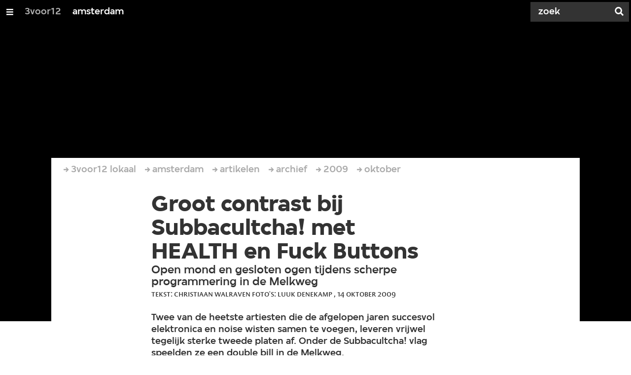

--- FILE ---
content_type: application/javascript;charset=UTF-8
request_url: https://3voor12.vpro.nl/.resources/vpro/themes/vpronl/js//snowpack_packages/6.24.4/villa-banner/villa-banner.css.js
body_size: 534
content:
import {css as litCss} from "../_snowpack/pkg/lit.js";
export const css = litCss`
*,
*:before,
*:after {
  box-sizing: border-box;
}

::slotted(*) {
  box-sizing: border-box;
}

:host([hidden]) {
  display: none !important;
}

:host {
  max-width: 100%;
  container-type: initial;
}

section {
  width: 100%;
  height: 32px;
  background: var(--villa-banner-color, var(--villa-theme-color--primary, #0033cc));
  color: #ffffff;
}

slot {
  display: flex;
  align-items: center;
  width: 100%;
  overflow: hidden;
  white-space: nowrap;
  text-overflow: ellipsis;
  padding-top: 0 4px;
}

h1 {
  text-rendering: optimizeLegibility;
  -webkit-font-smoothing: antialiased;
  font-family: var(--villa-font-family--heading, var(--villa-theme-text--heading--font_family, "Simplistic Sans", "simplistic_sans", "SimplisticSans", sans-serif));
  font-weight: var(--villa-text-title-font-weight-bold, 700);
  margin: 0;
  font-weight: 500;
  font-size: calc(14px * var(--villa-text-title-multiplier, 1));
  line-height: 100%;
  order: 1;
  display: flex;
  align-items: center;
  height: 100%;
  padding: 0 8px;
  max-height: 48px;
  white-space: nowrap;
  text-overflow: ellipsis;
  overflow: hidden;
}
`;


--- FILE ---
content_type: application/javascript;charset=UTF-8
request_url: https://3voor12.vpro.nl/.resources/vpro/themes/vpronl/js//snowpack_packages/6.24.4/villa-card/villa-card.css.js
body_size: 1698
content:
import {css as litCss} from "../_snowpack/pkg/lit.js";
export const css = litCss`
*,
*:before,
*:after {
  box-sizing: border-box;
}

::slotted(*) {
  box-sizing: border-box;
}

:host([hidden]) {
  display: none !important;
}

:host {
  display: block;
  container-type: inline-size;
  container-name: host;
}

:host {
  display: inline-block;
  width: 100%;
  height: var(--villa-card-height, 100%);
  --__figure-aspect-ratio: var(--villa-card-image-aspect-ratio, 3/2);
  --__figure-max-height: var(--villa-card-image-max-height);
}

@container host (min-width:240px) {
  section {
    --__icon-alert-display: flex;
  }
}
section {
  display: grid;
  position: relative;
  height: 100%;
  grid-template-areas: var(--__section-grid-template-areas);
  grid-template-columns: var(--__section-grid-template-columns);
  align-items: var(--__section-align-items);
  justify-content: var(--__section-justify-content);
  color: var(--__section-color);
}

figure {
  grid-area: var(--__figure-grid-area);
  display: var(--__figure-diplay);
  position: relative;
  margin: 0;
  padding: 0;
  width: 100%;
  height: var(--__figure-height, auto);
  max-height: var(--villa-card-image-max-height, var(--__figure-max-height));
  aspect-ratio: var(--__figure-aspect-ratio);
  line-height: 0;
  overflow: hidden;
}

header {
  position: absolute;
  top: 0;
  right: 0;
  width: 100%;
  height: 32px;
  z-index: 1;
  display: flex;
  justify-content: space-between;
  background: var(--__header-background);
}
header:before {
  position: absolute;
  top: 0;
  left: 0;
  width: 100%;
  height: 40px;
  background: linear-gradient(0deg, rgba(0, 0, 0, 0) 0%, rgba(0, 0, 0, 0.6) 100%);
  position: absolute;
  top: 0;
  bottom: 0;
  left: 0;
  width: 100%;
  content: "";
  content: var(--__header-before-content);
}

villa-icon {
  width: 32px;
  height: 32px;
  background-color: rgba(255, 255, 255, 0.85);
  display: var(--__icon-display, flex);
  justify-content: center;
  align-items: center;
  flex-shrink: 0;
  font-size: 32px;
  color: var(--__accent-color, var(--villa-card-accent-color, var(--villa-theme-color--primary, #0066ff)));
}

villa-banner {
  --villa-banner-color: var(
    --__accent-color,
    var(
      --villa-card-accent-color,
      var(--villa-theme-color--primary, #0066ff)
    )
  );
  display: var(--__banner-display, block);
}

::slotted(*) {
  display: none;
}

::slotted(villa-image) {
  display: block;
  grid-area: var(--__article-grid-area);
  --villa-image-object-fit: cover;
  object-position: 50% 50%;
  width: 100%;
  min-width: 65px;
  height: 100%;
  min-height: 65px;
  transition: transform 500ms cubic-bezier(0.1, 0.32, 0.26, 1);
  transform: scale(var(--villa-card-image-scale, 1));
}
::slotted(villa-image):before {
  position: absolute;
  top: 0;
  left: 0;
  width: 100%;
  height: 100%;
  background-color: rgba(0, 0, 0, var(--villa-card-image-overlay-opacity, 0));
  transition: opacity 0.2s ease-in-out, background-color 0.2s ease-in-out;
  z-index: 1;
  pointer-events: none;
  content: "";
}

villa-text-card {
  display: block;
  grid-area: var(--__article-grid-area);
  z-index: 2;
  padding: var(--__text-card-padding, 8px);
  margin-top: var(--__text-card-margin-top);
}

:host([layout=composite]) {
  --__section-grid-template-areas: "content";
  --__section-align-items: end;
  --__section-color: #ffffff;
  --__figure-grid-area: content;
  --__article-grid-area: content;
  --__figure-height: 100%;
  --villa-rating-selected-color: #ffffff;
  --villa-rating-unselected-color: rgba(255, 255, 255, 0.3);
}
@container host (min-width:300px) {
  :host([layout=composite]) {
    --__text-card-padding: 8px 12px;
  }
}
@container host (min-width:600px) {
  :host([layout=composite]) {
    --__text-card-padding: 8px 16px;
  }
}
:host([layout=composite]) section:after {
  background: linear-gradient(180deg, rgba(0, 0, 0, 0) 0%, rgba(0, 0, 0, 0.6) 100%);
  position: absolute;
  top: 0;
  bottom: 0;
  left: 0;
  width: 100%;
  content: "";
}

:host([layout=horizontal]) {
  --__section-grid-template-areas: "image text";
  --__section-grid-template-columns: 1fr 2fr;
  --__figure-grid-area: image;
  --__article-grid-area: text;
  --villa-image-height: auto;
}
@container host (min-width:300px) {
  :host([layout=horizontal]) {
    --__text-card-padding: 8px 12px;
  }
}
@container host (min-width:600px) {
  :host([layout=horizontal]) {
    --__text-card-padding: 8px 16px;
  }
}

:host([layout=compact]) {
  --__section-grid-template-areas: "image text";
  --__section-justify-content: start;
  --__section-grid-template-columns: 65px 1fr;
  --__figure-grid-area: image;
  --__article-grid-area: text;
  --__icon-display: none;
  --__figure-aspect-ratio: 2/3;
  --__figure-max-height: 97.5px;
  --__banner-display: none;
}
@container host (min-width:300px) {
  :host([layout=compact]) {
    --__text-card-padding: 8px 12px;
  }
}
@container host (min-width:600px) {
  :host([layout=compact]) {
    --__text-card-padding: 8px 16px;
  }
}

:host([layout=text]) {
  --__section-grid-template-areas: "content";
  --__figure-grid-area: content;
  --__article-grid-area: content;
  --__figure-aspect-ratio: unset;
  --__figure-diplay: none;
}

:host([layout=vertical]) {
  --villa-text-card-padding-position: absolute;
  --villa-rating-selected-color: #ffffff;
  --villa-rating-unselected-color: rgba(255, 255, 255, 0.3);
  --__kicker-color: #ffffff;
}
@container host (min-width:600px) {
  :host([layout=vertical]) {
    --__text-card-padding: 8px 16px;
  }
}

:host([layout=vertical][rating]:not([rating=""]):not([rating="0"])) figure:after,
:host([layout=vertical][broadcast-icon]:not([broadcast-icon=""])) figure:after {
  background: linear-gradient(180deg, rgba(0, 0, 0, 0) 0%, rgba(0, 0, 0, 0.6) 100%);
  position: absolute;
  top: 0;
  bottom: 0;
  left: 0;
  width: 100%;
  content: "";
}

:host([layout=vertical][kicker]:not([kicker=""])),
:host([layout=composite][kicker]:not([kicker=""])) {
  --__header-before-content: "";
}

.kicker {
  text-rendering: optimizeLegibility;
  -webkit-font-smoothing: antialiased;
  font-family: var(--villa-font-family--heading, var(--villa-theme-text--heading--font_family, "Simplistic Sans", "simplistic_sans", "SimplisticSans", sans-serif));
  font-weight: var(--villa-text-title-font-weight-bold, 700);
  margin: 0;
  font-weight: 500;
  font-size: calc(14px * var(--villa-text-title-multiplier, 1));
  line-height: 100%;
  overflow: hidden;
  display: -webkit-box;
  -webkit-box-orient: vertical;
  -webkit-line-clamp: var(--villa-text-card-kicker-line-clamp, var(--__kicker-line-clamp, 1));
  padding: 1px 0;
  padding: 0 12px;
  display: flex;
  align-items: center;
  white-space: nowrap;
  overflow: hidden;
  text-overflow: ellipsis;
  color: var(--__kicker-color, inherit);
  z-index: 2;
  margin: 0;
  width: 100%;
}
@container host (min-width:600px) {
  .kicker {
    padding: 0 16px;
  }
}
.kicker span {
  overflow: hidden;
  text-overflow: ellipsis;
}

.icon-and-alert-container {
  display: var(--__icon-alert-display, none);
  margin-left: auto;
  position: relative;
}
`;
